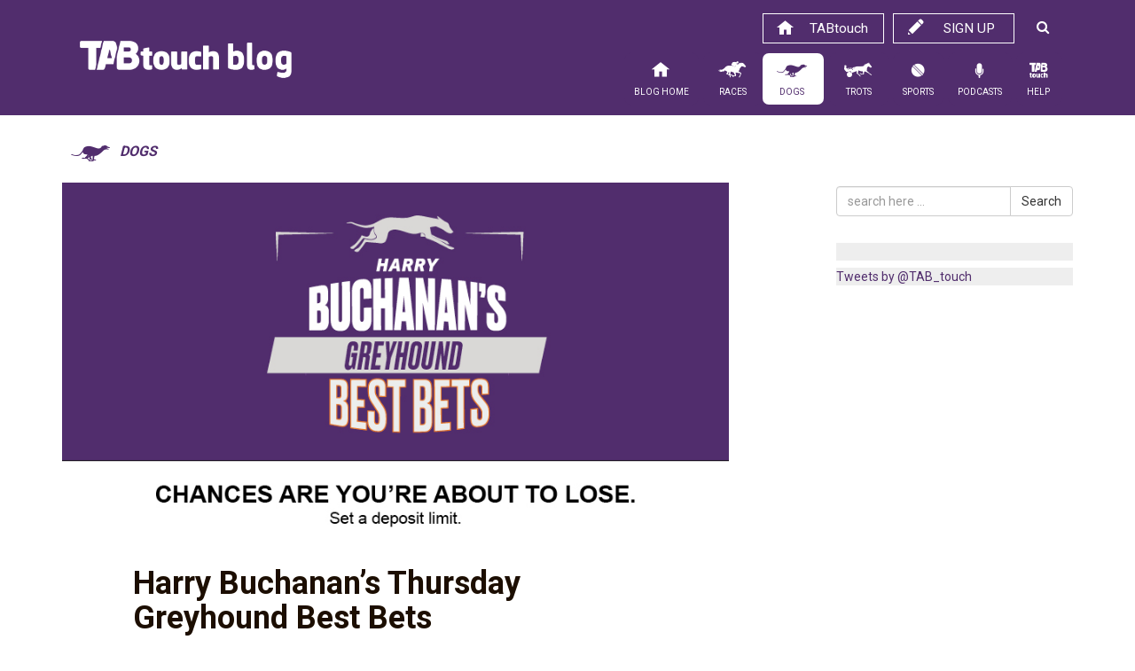

--- FILE ---
content_type: text/html; charset=UTF-8
request_url: https://blog.tabtouch.com.au/harry-buchanans-thursday-greyhound-best-bets-34/
body_size: 16301
content:
<!DOCTYPE html>
<html lang="en-US">
<head>
<!-- Google Tag Manager -->
<script>(function(w,d,s,l,i){w[l]=w[l]||[];w[l].push({'gtm.start':
new Date().getTime(),event:'gtm.js'});var f=d.getElementsByTagName(s)[0],
j=d.createElement(s),dl=l!='dataLayer'?'&l='+l:'';j.async=true;j.src=
'https://www.googletagmanager.com/gtm.js?id='+i+dl;f.parentNode.insertBefore(j,f);
})(window,document,'script','dataLayer','GTM-5PTDBLN');</script>
<!-- End Google Tag Manager -->
<meta http-equiv="X-UA-Compatible" content="IE=edge">
<meta charset="UTF-8">
<meta name="viewport" content="width=device-width, initial-scale=1">
<link rel="profile" href="http://gmpg.org/xfn/11">
<link rel="pingback" href="https://blog.tabtouch.com.au/xmlrpc.php">

<meta name='robots' content='index, follow, max-image-preview:large, max-snippet:-1, max-video-preview:-1' />
	<style>img:is([sizes="auto" i], [sizes^="auto," i]) { contain-intrinsic-size: 3000px 1500px }</style>
	
	<!-- This site is optimized with the Yoast SEO plugin v26.7 - https://yoast.com/wordpress/plugins/seo/ -->
	<title>Harry Buchanan&#039;s Thursday Greyhound Best Bets - TABtouch Blog</title>
	<link rel="canonical" href="https://blog.tabtouch.com.au/harry-buchanans-thursday-greyhound-best-bets-34/" />
	<meta property="og:locale" content="en_US" />
	<meta property="og:type" content="article" />
	<meta property="og:title" content="Harry Buchanan&#039;s Thursday Greyhound Best Bets - TABtouch Blog" />
	<meta property="og:description" content="MANDURAH Race 4 No. 1 Gray Grey and No. 4 Sunset Pacqiuao The 1 gets her chance again off the box. Won the last time..." />
	<meta property="og:url" content="https://blog.tabtouch.com.au/harry-buchanans-thursday-greyhound-best-bets-34/" />
	<meta property="og:site_name" content="TABtouch Blog" />
	<meta property="article:publisher" content="https://www.facebook.com/TABtouch/" />
	<meta property="article:published_time" content="2024-02-15T01:50:57+00:00" />
	<meta property="article:modified_time" content="2024-02-15T01:50:58+00:00" />
	<meta property="og:image" content="https://s46781.pcdn.co/wp-content/uploads/2023/06/Harry-Buchanans-Greyhounds-Best-Bets.png" />
	<meta property="og:image:width" content="852" />
	<meta property="og:image:height" content="460" />
	<meta property="og:image:type" content="image/png" />
	<meta name="author" content="TABtouch" />
	<meta name="twitter:card" content="summary_large_image" />
	<meta name="twitter:creator" content="@TAB_touch" />
	<meta name="twitter:site" content="@TAB_touch" />
	<meta name="twitter:label1" content="Written by" />
	<meta name="twitter:data1" content="TABtouch" />
	<meta name="twitter:label2" content="Est. reading time" />
	<meta name="twitter:data2" content="4 minutes" />
	<script type="application/ld+json" class="yoast-schema-graph">{"@context":"https://schema.org","@graph":[{"@type":"Article","@id":"https://blog.tabtouch.com.au/harry-buchanans-thursday-greyhound-best-bets-34/#article","isPartOf":{"@id":"https://blog.tabtouch.com.au/harry-buchanans-thursday-greyhound-best-bets-34/"},"author":{"name":"TABtouch","@id":"https://s46781.p1375.sites.pressdns.com/#/schema/person/38229d41956a4b938ae732f5b74fbaec"},"headline":"Harry Buchanan&#8217;s Thursday Greyhound Best Bets","datePublished":"2024-02-15T01:50:57+00:00","dateModified":"2024-02-15T01:50:58+00:00","mainEntityOfPage":{"@id":"https://blog.tabtouch.com.au/harry-buchanans-thursday-greyhound-best-bets-34/"},"wordCount":830,"image":{"@id":"https://blog.tabtouch.com.au/harry-buchanans-thursday-greyhound-best-bets-34/#primaryimage"},"thumbnailUrl":"https://s46781.pcdn.co/wp-content/uploads/2023/06/Harry-Buchanans-Greyhounds-Best-Bets.png","articleSection":["Dogs"],"inLanguage":"en-US"},{"@type":"WebPage","@id":"https://blog.tabtouch.com.au/harry-buchanans-thursday-greyhound-best-bets-34/","url":"https://blog.tabtouch.com.au/harry-buchanans-thursday-greyhound-best-bets-34/","name":"Harry Buchanan's Thursday Greyhound Best Bets - TABtouch Blog","isPartOf":{"@id":"https://s46781.p1375.sites.pressdns.com/#website"},"primaryImageOfPage":{"@id":"https://blog.tabtouch.com.au/harry-buchanans-thursday-greyhound-best-bets-34/#primaryimage"},"image":{"@id":"https://blog.tabtouch.com.au/harry-buchanans-thursday-greyhound-best-bets-34/#primaryimage"},"thumbnailUrl":"https://s46781.pcdn.co/wp-content/uploads/2023/06/Harry-Buchanans-Greyhounds-Best-Bets.png","datePublished":"2024-02-15T01:50:57+00:00","dateModified":"2024-02-15T01:50:58+00:00","author":{"@id":"https://s46781.p1375.sites.pressdns.com/#/schema/person/38229d41956a4b938ae732f5b74fbaec"},"breadcrumb":{"@id":"https://blog.tabtouch.com.au/harry-buchanans-thursday-greyhound-best-bets-34/#breadcrumb"},"inLanguage":"en-US","potentialAction":[{"@type":"ReadAction","target":["https://blog.tabtouch.com.au/harry-buchanans-thursday-greyhound-best-bets-34/"]}]},{"@type":"ImageObject","inLanguage":"en-US","@id":"https://blog.tabtouch.com.au/harry-buchanans-thursday-greyhound-best-bets-34/#primaryimage","url":"https://s46781.pcdn.co/wp-content/uploads/2023/06/Harry-Buchanans-Greyhounds-Best-Bets.png","contentUrl":"https://s46781.pcdn.co/wp-content/uploads/2023/06/Harry-Buchanans-Greyhounds-Best-Bets.png","width":852,"height":460},{"@type":"BreadcrumbList","@id":"https://blog.tabtouch.com.au/harry-buchanans-thursday-greyhound-best-bets-34/#breadcrumb","itemListElement":[{"@type":"ListItem","position":1,"name":"Home","item":"https://s46781.p1375.sites.pressdns.com/"},{"@type":"ListItem","position":2,"name":"Harry Buchanan&#8217;s Thursday Greyhound Best Bets"}]},{"@type":"WebSite","@id":"https://s46781.p1375.sites.pressdns.com/#website","url":"https://s46781.p1375.sites.pressdns.com/","name":"TABtouch Blog","description":"Racing, Trots, Dogs, Sports Tips and News","potentialAction":[{"@type":"SearchAction","target":{"@type":"EntryPoint","urlTemplate":"https://s46781.p1375.sites.pressdns.com/?s={search_term_string}"},"query-input":{"@type":"PropertyValueSpecification","valueRequired":true,"valueName":"search_term_string"}}],"inLanguage":"en-US"},{"@type":"Person","@id":"https://s46781.p1375.sites.pressdns.com/#/schema/person/38229d41956a4b938ae732f5b74fbaec","name":"TABtouch","image":{"@type":"ImageObject","inLanguage":"en-US","@id":"https://s46781.p1375.sites.pressdns.com/#/schema/person/image/","url":"https://secure.gravatar.com/avatar/bfd041c2e3ef464071c9e18a322a0354c4fa50bc88e0453bf53faf311681def4?s=96&d=mm&r=g","contentUrl":"https://secure.gravatar.com/avatar/bfd041c2e3ef464071c9e18a322a0354c4fa50bc88e0453bf53faf311681def4?s=96&d=mm&r=g","caption":"TABtouch"},"sameAs":["http://rwwa.wpengine.com/"],"url":"https://blog.tabtouch.com.au/author/tabtouch/"}]}</script>
	<!-- / Yoast SEO plugin. -->


<link rel='dns-prefetch' href='//fonts.googleapis.com' />
<link rel="alternate" type="application/rss+xml" title="TABtouch Blog &raquo; Feed" href="https://blog.tabtouch.com.au/feed/" />
<link rel="alternate" type="application/rss+xml" title="TABtouch Blog &raquo; Comments Feed" href="https://blog.tabtouch.com.au/comments/feed/" />
<script type="text/javascript">
/* <![CDATA[ */
window._wpemojiSettings = {"baseUrl":"https:\/\/s.w.org\/images\/core\/emoji\/16.0.1\/72x72\/","ext":".png","svgUrl":"https:\/\/s.w.org\/images\/core\/emoji\/16.0.1\/svg\/","svgExt":".svg","source":{"concatemoji":"https:\/\/s46781.pcdn.co\/wp-includes\/js\/wp-emoji-release.min.js?ver=ea06a396bceda08f7e40b8fc3f943e64"}};
/*! This file is auto-generated */
!function(s,n){var o,i,e;function c(e){try{var t={supportTests:e,timestamp:(new Date).valueOf()};sessionStorage.setItem(o,JSON.stringify(t))}catch(e){}}function p(e,t,n){e.clearRect(0,0,e.canvas.width,e.canvas.height),e.fillText(t,0,0);var t=new Uint32Array(e.getImageData(0,0,e.canvas.width,e.canvas.height).data),a=(e.clearRect(0,0,e.canvas.width,e.canvas.height),e.fillText(n,0,0),new Uint32Array(e.getImageData(0,0,e.canvas.width,e.canvas.height).data));return t.every(function(e,t){return e===a[t]})}function u(e,t){e.clearRect(0,0,e.canvas.width,e.canvas.height),e.fillText(t,0,0);for(var n=e.getImageData(16,16,1,1),a=0;a<n.data.length;a++)if(0!==n.data[a])return!1;return!0}function f(e,t,n,a){switch(t){case"flag":return n(e,"\ud83c\udff3\ufe0f\u200d\u26a7\ufe0f","\ud83c\udff3\ufe0f\u200b\u26a7\ufe0f")?!1:!n(e,"\ud83c\udde8\ud83c\uddf6","\ud83c\udde8\u200b\ud83c\uddf6")&&!n(e,"\ud83c\udff4\udb40\udc67\udb40\udc62\udb40\udc65\udb40\udc6e\udb40\udc67\udb40\udc7f","\ud83c\udff4\u200b\udb40\udc67\u200b\udb40\udc62\u200b\udb40\udc65\u200b\udb40\udc6e\u200b\udb40\udc67\u200b\udb40\udc7f");case"emoji":return!a(e,"\ud83e\udedf")}return!1}function g(e,t,n,a){var r="undefined"!=typeof WorkerGlobalScope&&self instanceof WorkerGlobalScope?new OffscreenCanvas(300,150):s.createElement("canvas"),o=r.getContext("2d",{willReadFrequently:!0}),i=(o.textBaseline="top",o.font="600 32px Arial",{});return e.forEach(function(e){i[e]=t(o,e,n,a)}),i}function t(e){var t=s.createElement("script");t.src=e,t.defer=!0,s.head.appendChild(t)}"undefined"!=typeof Promise&&(o="wpEmojiSettingsSupports",i=["flag","emoji"],n.supports={everything:!0,everythingExceptFlag:!0},e=new Promise(function(e){s.addEventListener("DOMContentLoaded",e,{once:!0})}),new Promise(function(t){var n=function(){try{var e=JSON.parse(sessionStorage.getItem(o));if("object"==typeof e&&"number"==typeof e.timestamp&&(new Date).valueOf()<e.timestamp+604800&&"object"==typeof e.supportTests)return e.supportTests}catch(e){}return null}();if(!n){if("undefined"!=typeof Worker&&"undefined"!=typeof OffscreenCanvas&&"undefined"!=typeof URL&&URL.createObjectURL&&"undefined"!=typeof Blob)try{var e="postMessage("+g.toString()+"("+[JSON.stringify(i),f.toString(),p.toString(),u.toString()].join(",")+"));",a=new Blob([e],{type:"text/javascript"}),r=new Worker(URL.createObjectURL(a),{name:"wpTestEmojiSupports"});return void(r.onmessage=function(e){c(n=e.data),r.terminate(),t(n)})}catch(e){}c(n=g(i,f,p,u))}t(n)}).then(function(e){for(var t in e)n.supports[t]=e[t],n.supports.everything=n.supports.everything&&n.supports[t],"flag"!==t&&(n.supports.everythingExceptFlag=n.supports.everythingExceptFlag&&n.supports[t]);n.supports.everythingExceptFlag=n.supports.everythingExceptFlag&&!n.supports.flag,n.DOMReady=!1,n.readyCallback=function(){n.DOMReady=!0}}).then(function(){return e}).then(function(){var e;n.supports.everything||(n.readyCallback(),(e=n.source||{}).concatemoji?t(e.concatemoji):e.wpemoji&&e.twemoji&&(t(e.twemoji),t(e.wpemoji)))}))}((window,document),window._wpemojiSettings);
/* ]]> */
</script>
<link rel='stylesheet' id='bootstrap-fa-icon-css' href='https://s46781.pcdn.co/wp-content/plugins/easy-bootstrap-shortcodes/styles/font-awesome.min.css?ver=ea06a396bceda08f7e40b8fc3f943e64' type='text/css' media='all' />
<link rel='stylesheet' id='pack-tticons-wp-css' href='https://s46781.pcdn.co/wp-content/fontpacks/fontello-e4bfb258/css/tticons-wp.css?ver=1724720856' type='text/css' media='all' />
<link rel='stylesheet' id='menu-icons-extra-css' href='https://s46781.pcdn.co/wp-content/plugins/menu-icons/css/extra.min.css?ver=0.13.20' type='text/css' media='all' />
<style id='wp-emoji-styles-inline-css' type='text/css'>

	img.wp-smiley, img.emoji {
		display: inline !important;
		border: none !important;
		box-shadow: none !important;
		height: 1em !important;
		width: 1em !important;
		margin: 0 0.07em !important;
		vertical-align: -0.1em !important;
		background: none !important;
		padding: 0 !important;
	}
</style>
<link rel='stylesheet' id='wp-block-library-css' href='https://s46781.pcdn.co/wp-includes/css/dist/block-library/style.min.css?ver=ea06a396bceda08f7e40b8fc3f943e64' type='text/css' media='all' />
<style id='classic-theme-styles-inline-css' type='text/css'>
/*! This file is auto-generated */
.wp-block-button__link{color:#fff;background-color:#32373c;border-radius:9999px;box-shadow:none;text-decoration:none;padding:calc(.667em + 2px) calc(1.333em + 2px);font-size:1.125em}.wp-block-file__button{background:#32373c;color:#fff;text-decoration:none}
</style>
<style id='global-styles-inline-css' type='text/css'>
:root{--wp--preset--aspect-ratio--square: 1;--wp--preset--aspect-ratio--4-3: 4/3;--wp--preset--aspect-ratio--3-4: 3/4;--wp--preset--aspect-ratio--3-2: 3/2;--wp--preset--aspect-ratio--2-3: 2/3;--wp--preset--aspect-ratio--16-9: 16/9;--wp--preset--aspect-ratio--9-16: 9/16;--wp--preset--color--black: #000000;--wp--preset--color--cyan-bluish-gray: #abb8c3;--wp--preset--color--white: #ffffff;--wp--preset--color--pale-pink: #f78da7;--wp--preset--color--vivid-red: #cf2e2e;--wp--preset--color--luminous-vivid-orange: #ff6900;--wp--preset--color--luminous-vivid-amber: #fcb900;--wp--preset--color--light-green-cyan: #7bdcb5;--wp--preset--color--vivid-green-cyan: #00d084;--wp--preset--color--pale-cyan-blue: #8ed1fc;--wp--preset--color--vivid-cyan-blue: #0693e3;--wp--preset--color--vivid-purple: #9b51e0;--wp--preset--gradient--vivid-cyan-blue-to-vivid-purple: linear-gradient(135deg,rgba(6,147,227,1) 0%,rgb(155,81,224) 100%);--wp--preset--gradient--light-green-cyan-to-vivid-green-cyan: linear-gradient(135deg,rgb(122,220,180) 0%,rgb(0,208,130) 100%);--wp--preset--gradient--luminous-vivid-amber-to-luminous-vivid-orange: linear-gradient(135deg,rgba(252,185,0,1) 0%,rgba(255,105,0,1) 100%);--wp--preset--gradient--luminous-vivid-orange-to-vivid-red: linear-gradient(135deg,rgba(255,105,0,1) 0%,rgb(207,46,46) 100%);--wp--preset--gradient--very-light-gray-to-cyan-bluish-gray: linear-gradient(135deg,rgb(238,238,238) 0%,rgb(169,184,195) 100%);--wp--preset--gradient--cool-to-warm-spectrum: linear-gradient(135deg,rgb(74,234,220) 0%,rgb(151,120,209) 20%,rgb(207,42,186) 40%,rgb(238,44,130) 60%,rgb(251,105,98) 80%,rgb(254,248,76) 100%);--wp--preset--gradient--blush-light-purple: linear-gradient(135deg,rgb(255,206,236) 0%,rgb(152,150,240) 100%);--wp--preset--gradient--blush-bordeaux: linear-gradient(135deg,rgb(254,205,165) 0%,rgb(254,45,45) 50%,rgb(107,0,62) 100%);--wp--preset--gradient--luminous-dusk: linear-gradient(135deg,rgb(255,203,112) 0%,rgb(199,81,192) 50%,rgb(65,88,208) 100%);--wp--preset--gradient--pale-ocean: linear-gradient(135deg,rgb(255,245,203) 0%,rgb(182,227,212) 50%,rgb(51,167,181) 100%);--wp--preset--gradient--electric-grass: linear-gradient(135deg,rgb(202,248,128) 0%,rgb(113,206,126) 100%);--wp--preset--gradient--midnight: linear-gradient(135deg,rgb(2,3,129) 0%,rgb(40,116,252) 100%);--wp--preset--font-size--small: 13px;--wp--preset--font-size--medium: 20px;--wp--preset--font-size--large: 36px;--wp--preset--font-size--x-large: 42px;--wp--preset--spacing--20: 0.44rem;--wp--preset--spacing--30: 0.67rem;--wp--preset--spacing--40: 1rem;--wp--preset--spacing--50: 1.5rem;--wp--preset--spacing--60: 2.25rem;--wp--preset--spacing--70: 3.38rem;--wp--preset--spacing--80: 5.06rem;--wp--preset--shadow--natural: 6px 6px 9px rgba(0, 0, 0, 0.2);--wp--preset--shadow--deep: 12px 12px 50px rgba(0, 0, 0, 0.4);--wp--preset--shadow--sharp: 6px 6px 0px rgba(0, 0, 0, 0.2);--wp--preset--shadow--outlined: 6px 6px 0px -3px rgba(255, 255, 255, 1), 6px 6px rgba(0, 0, 0, 1);--wp--preset--shadow--crisp: 6px 6px 0px rgba(0, 0, 0, 1);}:where(.is-layout-flex){gap: 0.5em;}:where(.is-layout-grid){gap: 0.5em;}body .is-layout-flex{display: flex;}.is-layout-flex{flex-wrap: wrap;align-items: center;}.is-layout-flex > :is(*, div){margin: 0;}body .is-layout-grid{display: grid;}.is-layout-grid > :is(*, div){margin: 0;}:where(.wp-block-columns.is-layout-flex){gap: 2em;}:where(.wp-block-columns.is-layout-grid){gap: 2em;}:where(.wp-block-post-template.is-layout-flex){gap: 1.25em;}:where(.wp-block-post-template.is-layout-grid){gap: 1.25em;}.has-black-color{color: var(--wp--preset--color--black) !important;}.has-cyan-bluish-gray-color{color: var(--wp--preset--color--cyan-bluish-gray) !important;}.has-white-color{color: var(--wp--preset--color--white) !important;}.has-pale-pink-color{color: var(--wp--preset--color--pale-pink) !important;}.has-vivid-red-color{color: var(--wp--preset--color--vivid-red) !important;}.has-luminous-vivid-orange-color{color: var(--wp--preset--color--luminous-vivid-orange) !important;}.has-luminous-vivid-amber-color{color: var(--wp--preset--color--luminous-vivid-amber) !important;}.has-light-green-cyan-color{color: var(--wp--preset--color--light-green-cyan) !important;}.has-vivid-green-cyan-color{color: var(--wp--preset--color--vivid-green-cyan) !important;}.has-pale-cyan-blue-color{color: var(--wp--preset--color--pale-cyan-blue) !important;}.has-vivid-cyan-blue-color{color: var(--wp--preset--color--vivid-cyan-blue) !important;}.has-vivid-purple-color{color: var(--wp--preset--color--vivid-purple) !important;}.has-black-background-color{background-color: var(--wp--preset--color--black) !important;}.has-cyan-bluish-gray-background-color{background-color: var(--wp--preset--color--cyan-bluish-gray) !important;}.has-white-background-color{background-color: var(--wp--preset--color--white) !important;}.has-pale-pink-background-color{background-color: var(--wp--preset--color--pale-pink) !important;}.has-vivid-red-background-color{background-color: var(--wp--preset--color--vivid-red) !important;}.has-luminous-vivid-orange-background-color{background-color: var(--wp--preset--color--luminous-vivid-orange) !important;}.has-luminous-vivid-amber-background-color{background-color: var(--wp--preset--color--luminous-vivid-amber) !important;}.has-light-green-cyan-background-color{background-color: var(--wp--preset--color--light-green-cyan) !important;}.has-vivid-green-cyan-background-color{background-color: var(--wp--preset--color--vivid-green-cyan) !important;}.has-pale-cyan-blue-background-color{background-color: var(--wp--preset--color--pale-cyan-blue) !important;}.has-vivid-cyan-blue-background-color{background-color: var(--wp--preset--color--vivid-cyan-blue) !important;}.has-vivid-purple-background-color{background-color: var(--wp--preset--color--vivid-purple) !important;}.has-black-border-color{border-color: var(--wp--preset--color--black) !important;}.has-cyan-bluish-gray-border-color{border-color: var(--wp--preset--color--cyan-bluish-gray) !important;}.has-white-border-color{border-color: var(--wp--preset--color--white) !important;}.has-pale-pink-border-color{border-color: var(--wp--preset--color--pale-pink) !important;}.has-vivid-red-border-color{border-color: var(--wp--preset--color--vivid-red) !important;}.has-luminous-vivid-orange-border-color{border-color: var(--wp--preset--color--luminous-vivid-orange) !important;}.has-luminous-vivid-amber-border-color{border-color: var(--wp--preset--color--luminous-vivid-amber) !important;}.has-light-green-cyan-border-color{border-color: var(--wp--preset--color--light-green-cyan) !important;}.has-vivid-green-cyan-border-color{border-color: var(--wp--preset--color--vivid-green-cyan) !important;}.has-pale-cyan-blue-border-color{border-color: var(--wp--preset--color--pale-cyan-blue) !important;}.has-vivid-cyan-blue-border-color{border-color: var(--wp--preset--color--vivid-cyan-blue) !important;}.has-vivid-purple-border-color{border-color: var(--wp--preset--color--vivid-purple) !important;}.has-vivid-cyan-blue-to-vivid-purple-gradient-background{background: var(--wp--preset--gradient--vivid-cyan-blue-to-vivid-purple) !important;}.has-light-green-cyan-to-vivid-green-cyan-gradient-background{background: var(--wp--preset--gradient--light-green-cyan-to-vivid-green-cyan) !important;}.has-luminous-vivid-amber-to-luminous-vivid-orange-gradient-background{background: var(--wp--preset--gradient--luminous-vivid-amber-to-luminous-vivid-orange) !important;}.has-luminous-vivid-orange-to-vivid-red-gradient-background{background: var(--wp--preset--gradient--luminous-vivid-orange-to-vivid-red) !important;}.has-very-light-gray-to-cyan-bluish-gray-gradient-background{background: var(--wp--preset--gradient--very-light-gray-to-cyan-bluish-gray) !important;}.has-cool-to-warm-spectrum-gradient-background{background: var(--wp--preset--gradient--cool-to-warm-spectrum) !important;}.has-blush-light-purple-gradient-background{background: var(--wp--preset--gradient--blush-light-purple) !important;}.has-blush-bordeaux-gradient-background{background: var(--wp--preset--gradient--blush-bordeaux) !important;}.has-luminous-dusk-gradient-background{background: var(--wp--preset--gradient--luminous-dusk) !important;}.has-pale-ocean-gradient-background{background: var(--wp--preset--gradient--pale-ocean) !important;}.has-electric-grass-gradient-background{background: var(--wp--preset--gradient--electric-grass) !important;}.has-midnight-gradient-background{background: var(--wp--preset--gradient--midnight) !important;}.has-small-font-size{font-size: var(--wp--preset--font-size--small) !important;}.has-medium-font-size{font-size: var(--wp--preset--font-size--medium) !important;}.has-large-font-size{font-size: var(--wp--preset--font-size--large) !important;}.has-x-large-font-size{font-size: var(--wp--preset--font-size--x-large) !important;}
:where(.wp-block-post-template.is-layout-flex){gap: 1.25em;}:where(.wp-block-post-template.is-layout-grid){gap: 1.25em;}
:where(.wp-block-columns.is-layout-flex){gap: 2em;}:where(.wp-block-columns.is-layout-grid){gap: 2em;}
:root :where(.wp-block-pullquote){font-size: 1.5em;line-height: 1.6;}
</style>
<link rel='stylesheet' id='easingslider-css' href='https://s46781.pcdn.co/wp-content/plugins/easing-slider/assets/css/public.min.css?ver=3.0.8' type='text/css' media='all' />
<link rel='stylesheet' id='googlefonts-css' href='https://fonts.googleapis.com/css?family=Roboto:400,700&subset=latin' type='text/css' media='all' />
<link rel='stylesheet' id='bootstrap-styles-css' href='https://s46781.pcdn.co/wp-content/themes/tabtouchblog/css/bootstrap.min.css?ver=3.3.5' type='text/css' media='all' />
<link rel='stylesheet' id='font-awesome-css' href='https://s46781.pcdn.co/wp-content/themes/tabtouchblog/css/font-awesome.min.css?ver=4.2.0' type='text/css' media='all' />
<link rel='stylesheet' id='tabtouch-style-css' href='https://s46781.pcdn.co/wp-content/themes/tabtouchblog/style.css?ver=v4' type='text/css' media='all' />
<link rel='stylesheet' id='bfa-font-awesome-css' href='https://s46781.pcdn.co/wp-content/plugins/taxonomy-icons/lib/better-font-awesome-library/lib/fallback-font-awesome/css/font-awesome.min.css?ver=4.3.0' type='text/css' media='all' />
<link rel='stylesheet' id='ebs_dynamic_css-css' href='https://blog.tabtouch.com.au/wp-content/plugins/easy-bootstrap-shortcodes/styles/ebs_dynamic_css.php?ver=ea06a396bceda08f7e40b8fc3f943e64' type='text/css' media='all' />
<link rel='stylesheet' id='ald-styles-css' href='https://s46781.pcdn.co/wp-content/plugins/ajax-load-more-anything/assets/styles.min.css?ver=3.3.9' type='text/css' media='all' />
<script type="text/javascript" id="jquery-core-js-extra">
/* <![CDATA[ */
var SDT_DATA = {"ajaxurl":"https:\/\/blog.tabtouch.com.au\/wp-admin\/admin-ajax.php","siteUrl":"https:\/\/blog.tabtouch.com.au\/","pluginsUrl":"https:\/\/blog.tabtouch.com.au\/wp-content\/plugins","isAdmin":""};
/* ]]> */
</script>
<script type="text/javascript" src="https://s46781.pcdn.co/wp-includes/js/jquery/jquery.min.js?ver=3.7.1" id="jquery-core-js"></script>
<script type="text/javascript" src="https://s46781.pcdn.co/wp-includes/js/jquery/jquery-migrate.min.js?ver=3.4.1" id="jquery-migrate-js"></script>
<script type="text/javascript" src="https://s46781.pcdn.co/wp-content/plugins/easing-slider/assets/js/public.min.js?ver=3.0.8" id="easingslider-js"></script>
<link rel="https://api.w.org/" href="https://blog.tabtouch.com.au/wp-json/" /><link rel="alternate" title="JSON" type="application/json" href="https://blog.tabtouch.com.au/wp-json/wp/v2/posts/72343" /><link rel="EditURI" type="application/rsd+xml" title="RSD" href="https://blog.tabtouch.com.au/xmlrpc.php?rsd" />

<link rel='shortlink' href='https://blog.tabtouch.com.au/?p=72343' />
<link rel="alternate" title="oEmbed (JSON)" type="application/json+oembed" href="https://blog.tabtouch.com.au/wp-json/oembed/1.0/embed?url=https%3A%2F%2Fblog.tabtouch.com.au%2Fharry-buchanans-thursday-greyhound-best-bets-34%2F" />
<link rel="alternate" title="oEmbed (XML)" type="text/xml+oembed" href="https://blog.tabtouch.com.au/wp-json/oembed/1.0/embed?url=https%3A%2F%2Fblog.tabtouch.com.au%2Fharry-buchanans-thursday-greyhound-best-bets-34%2F&#038;format=xml" />
<script type="text/javascript">
(function(url){
	if(/(?:Chrome\/26\.0\.1410\.63 Safari\/537\.31|WordfenceTestMonBot)/.test(navigator.userAgent)){ return; }
	var addEvent = function(evt, handler) {
		if (window.addEventListener) {
			document.addEventListener(evt, handler, false);
		} else if (window.attachEvent) {
			document.attachEvent('on' + evt, handler);
		}
	};
	var removeEvent = function(evt, handler) {
		if (window.removeEventListener) {
			document.removeEventListener(evt, handler, false);
		} else if (window.detachEvent) {
			document.detachEvent('on' + evt, handler);
		}
	};
	var evts = 'contextmenu dblclick drag dragend dragenter dragleave dragover dragstart drop keydown keypress keyup mousedown mousemove mouseout mouseover mouseup mousewheel scroll'.split(' ');
	var logHuman = function() {
		if (window.wfLogHumanRan) { return; }
		window.wfLogHumanRan = true;
		var wfscr = document.createElement('script');
		wfscr.type = 'text/javascript';
		wfscr.async = true;
		wfscr.src = url + '&r=' + Math.random();
		(document.getElementsByTagName('head')[0]||document.getElementsByTagName('body')[0]).appendChild(wfscr);
		for (var i = 0; i < evts.length; i++) {
			removeEvent(evts[i], logHuman);
		}
	};
	for (var i = 0; i < evts.length; i++) {
		addEvent(evts[i], logHuman);
	}
})('//blog.tabtouch.com.au/?wordfence_lh=1&hid=BE85319939F5C0178799B9FD7E3A8129');
</script><style type='text/css' media='screen'>
	body{ font-family:"Roboto", arial, sans-serif;}
</style>
<!-- fonts delivered by Wordpress Google Fonts, a plugin by Adrian3.com -->		<!-- HappyForms global container -->
		<script type="text/javascript">HappyForms = {};</script>
		<!-- End of HappyForms global container -->
		<!-- HTML5 shim and Respond.js for IE8 support of HTML5 elements and media queries --> <!-- WARNING: Respond.js doesn't work if you view the page via file:// --> <!--[if lt IE 9]> <script src="https://oss.maxcdn.com/html5shiv/3.7.2/html5shiv.min.js"></script> <script src="https://oss.maxcdn.com/respond/1.4.2/respond.min.js"></script> <![endif]--><link rel="icon" href="https://s46781.pcdn.co/wp-content/uploads/2016/03/cropped-blog-32x32.jpg" sizes="32x32" />
<link rel="icon" href="https://s46781.pcdn.co/wp-content/uploads/2016/03/cropped-blog-192x192.jpg" sizes="192x192" />
<link rel="apple-touch-icon" href="https://s46781.pcdn.co/wp-content/uploads/2016/03/cropped-blog-180x180.jpg" />
<meta name="msapplication-TileImage" content="https://s46781.pcdn.co/wp-content/uploads/2016/03/cropped-blog-270x270.jpg" />
<style type="text/css">#load-more-row .col-md-2{display:none}</style>
<div id="fb-root"></div>
<script>(function(d, s, id) {
  var js, fjs = d.getElementsByTagName(s)[0];
  if (d.getElementById(id)) return;
  js = d.createElement(s); js.id = id;
  js.src = "//connect.facebook.net/en_US/sdk.js#xfbml=1&version=v2.5";
  fjs.parentNode.insertBefore(js, fjs);
}(document, 'script', 'facebook-jssdk'));</script>

<script src="https://apis.google.com/js/platform.js"></script>

<script src="//assets.adobedtm.com/69bfd620352b75e62f2eb4c473372516e3f14cfd/satelliteLib-eea1c9b148350cc05883713c4aff294e3eada39b.js"></script>

<link rel="shortcut icon" href="/wp-content/icons/favicon.ico" type="image/x-icon" />
<link rel="apple-touch-icon" sizes="57x57" href="/wp-content/icons/apple-touch-icon-57x57.png">
<link rel="apple-touch-icon" sizes="60x60" href="/wp-content/icons/apple-touch-icon-60x60.png">
<link rel="apple-touch-icon" sizes="72x72" href="/wp-content/icons/apple-touch-icon-72x72.png">
<link rel="apple-touch-icon" sizes="76x76" href="/wp-content/icons/apple-touch-icon-76x76.png">
<link rel="apple-touch-icon" sizes="114x114" href="/wp-content/icons/apple-touch-icon-114x114.png">
<link rel="apple-touch-icon" sizes="120x120" href="/wp-content/icons/apple-touch-icon-120x120.png">
<link rel="apple-touch-icon" sizes="144x144" href="/wp-content/icons/apple-touch-icon-144x144.png">
<link rel="apple-touch-icon" sizes="152x152" href="/wp-content/icons/apple-touch-icon-152x152.png">
<link rel="apple-touch-icon" sizes="180x180" href="/wp-content/icons/apple-touch-icon-180x180.png">
<link rel="icon" type="image/png" href="/wp-content/icons/favicon-16x16.png" sizes="16x16">
<link rel="icon" type="image/png" href="/wp-content/icons/favicon-32x32.png" sizes="32x32">
<link rel="icon" type="image/png" href="/wp-content/icons/favicon-96x96.png" sizes="96x96">
<link rel="icon" type="image/png" href="/wp-content/icons/android-chrome-192x192.png" sizes="192x192">
<meta name="msapplication-square70x70logo" content="/wp-content/icons/smalltile.png" />
<meta name="msapplication-square150x150logo" content="/wp-content/icons/mediumtile.png" />
<meta name="msapplication-wide310x150logo" content="/wp-content/icons/widetile.png" />
<meta name="msapplication-square310x310logo" content="/wp-content/icons/largetile.png" />

<script>
jQuery(function ($) {
	$(".login-signup-search a").click(function(e){
	  e.preventDefault();
	  $(".header-search-box").slideToggle();
	});
	$(".toggle-search").click(function(e){
	  e.preventDefault();
	  $(".header-search-box").slideToggle();
	});
});

</script>

</head>

<body class="wp-singular post-template-default single single-post postid-72343 single-format-standard wp-theme-tabtouchblog group-blog dogs">
<!-- Google Tag Manager (noscript) -->
<noscript><iframe src="https://www.googletagmanager.com/ns.html?id=GTM-5PTDBLN"
height="0" width="0" style="display:none;visibility:hidden"></iframe></noscript>
<!-- End Google Tag Manager (noscript) -->
<div id="page" class="hfeed site">

	
	<header id="masthead" class="site-header" role="banner">

	<nav role="navigation" >
			<div class="navbar navbar-static-top navbar-default">
				<div class="container tablet-container">
				
					<div class="col-md-3">
						<div class="navbar-header">
							<a class="navbar-brand" href="https://blog.tabtouch.com.au/" title="TABtouch Blog" rel="homepage">
								<img class="img-responsive" src="https://s46781.pcdn.co/wp-content/themes/tabtouchblog/images/tabtouchblog-logotext.png" alt="TABtouch Blog" title="TABtouch Blog">
							</a>
						</div>
					</div>
				
					<div class="col-md-9">
										<ul id="login-signup" class="hidden-xs hidden-sm">
						<li class="login-signup-search"><a href="#"><i class="fa fa-search"></i></a></li>
						<li class="login-signup-signnow"><a href="https://www.tabtouch.com.au/signup?Sports=False#/stepWelcome">Sign up <span class="tticon tticon-pencil"></span></a></li>
						<li class="login-signup-bet-now"><a href="https://www.tabtouch.com.au"><i class="tticon tticon-house"></i> TABtouch</a> </li>
						</ul>

						<!-- .navbar-toggle is used as the toggle for collapsed navbar content -->
						<div class="navbar-header">
							<button type="button" class="navbar-toggle pull-left" data-toggle="collapse" data-target=".navbar-responsive-collapse">
								<span class="icon-bar"></span>
								<span class="icon-bar"></span>
								<span class="icon-bar"></span>
							</button>

							<button type="button" class="navbar-toggle toggle-search pull-right" data-toggle="collapse" data-target=".navbar-search-collapse">
								<span class="fa fa-search"></span>
							</button>

						</div>


						<div class="navbar-collapse collapse navbar-responsive-collapse navbar navbar-main">

						<ul id="menu-main-menu" class="nav navbar-nav navbar-right"><li id="menu-item-57882" class="hidden-md hidden-lg menu-item menu-item-type-custom menu-item-object-custom menu-item-57882"><a href="https://www.tabtouch.mobi/"><i class="_mi _before pack-tticons-wp tt-glyph-74" aria-hidden="true"></i><span>TABtouch Home</span></a></li>
<li id="menu-item-561" class="menu-item menu-item-type-custom menu-item-object-custom menu-item-561"><a href="/"><i class="_mi _before pack-tticons-wp tt-glyph-147" aria-hidden="true" style="font-size:1.5em;"></i><span>Blog Home</span></a></li>
<li id="menu-item-661" class="menu-item menu-item-type-taxonomy menu-item-object-category menu-item-661"><a href="https://blog.tabtouch.com.au/category/races/"><i class="_mi _before pack-tticons-wp tt-glyph-88" aria-hidden="true" style="font-size:2.3em;"></i><span>Races</span></a></li>
<li id="menu-item-671" class="menu-item menu-item-type-taxonomy menu-item-object-category current-post-ancestor current-menu-parent current-post-parent menu-item-671"><a href="https://blog.tabtouch.com.au/category/dogs/"><i class="_mi _before pack-tticons-wp tt-glyph-103" aria-hidden="true" style="font-size:2.5em;"></i><span>Dogs</span></a></li>
<li id="menu-item-681" class="menu-item menu-item-type-taxonomy menu-item-object-category menu-item-681"><a href="https://blog.tabtouch.com.au/category/trots/"><i class="_mi _before pack-tticons-wp tt-glyph-89" aria-hidden="true" style="font-size:2.3em;"></i><span>Trots</span></a></li>
<li id="menu-item-31181" class="menu-item menu-item-type-taxonomy menu-item-object-category menu-item-31181"><a href="https://blog.tabtouch.com.au/category/sports/"><i class="_mi _before pack-tticons-wp tt-glyph-47" aria-hidden="true"></i><span>Sports</span></a></li>
<li id="menu-item-72027" class="menu-item menu-item-type-taxonomy menu-item-object-category menu-item-72027"><a href="https://blog.tabtouch.com.au/category/podcasts/"><i class="_mi _before pack-tticons-wp tt-glyph-64" aria-hidden="true"></i><span>Podcasts</span></a></li>
<li id="menu-item-8901" class="menu-item menu-item-type-taxonomy menu-item-object-category menu-item-8901"><a href="https://blog.tabtouch.com.au/category/help/"><i class="_mi _before pack-tticons-wp tt-glyph-32" aria-hidden="true" style="font-size:2.3em;"></i><span>Help</span></a></li>
</ul>

						</div>
					
					
		 				

				
				</div>
				
				<div class="col-md-12">
					<div class="no-container-mobile header-search-box">

						<div class="navbar-collapse collapse navbar-search-collapse ">

						<form method="get" class="form-search-mobile" action="https://blog.tabtouch.com.au/">
							<div class="row">
								<div class="col-lg-12">
									<!-- <h4>Search</h4> -->
									<div class="input-group">
										<input type="text" class="form-control search-query" name="s" placeholder="search here &hellip;" />
										<span class="input-group-btn">
											<button type="submit" class="btn btn-default" name="submit" id="searchsubmit" value="Search">Search</button>
										</span>
									</div>
								</div>
							</div>
						</form>


						</div>



					</div>
				<div>
				

			</div>
		</div>
	</nav>

	</header><!-- #masthead -->

	<div id="content" class="site-content">

<div class="container" id="main">
	<div class="row mainrow">
		 <div id="primary" class="col-md-8 col-lg-8">
			<main class="site-main" role="main">
				<section class="">
										
	        		<h2><i class="tticon tticon-dog listingIcon"></i>Dogs</h2>
					
				</section>
						
							
								
						
				
					
<article id="post-72343" class="single-post post-72343 post type-post status-publish format-standard has-post-thumbnail hentry category-dogs">

							
				<div class="single-post-image"><img width="852" height="460" src="https://s46781.pcdn.co/wp-content/uploads/2023/06/Harry-Buchanans-Greyhounds-Best-Bets.png" class="attachment-post-thumbnail size-post-thumbnail wp-post-image" alt="" decoding="async" fetchpriority="high" srcset="https://s46781.pcdn.co/wp-content/uploads/2023/06/Harry-Buchanans-Greyhounds-Best-Bets.png 852w, https://s46781.pcdn.co/wp-content/uploads/2023/06/Harry-Buchanans-Greyhounds-Best-Bets-200x108.png 200w, https://s46781.pcdn.co/wp-content/uploads/2023/06/Harry-Buchanans-Greyhounds-Best-Bets-768x415.png 768w" sizes="(max-width: 852px) 100vw, 852px" /></div>
		
							
		<div class="entry-content">
			
			<header class="entry-header">
				<h1 class="entry-title">Harry Buchanan&#8217;s Thursday Greyhound Best Bets</h1>
				<div class="entry-meta">
					<span class="posted-on">Posted on <a href="https://blog.tabtouch.com.au/harry-buchanans-thursday-greyhound-best-bets-34/" rel="bookmark"><time class="entry-date published" datetime="2024-02-15T09:50:57+08:00">February 15, 2024</time><time class="updated" datetime="2024-02-15T09:50:58+08:00">February 15, 2024</time></a></span><span class="byline"> | Posted by <span class="author vcard"><a class="url fn n" href="https://blog.tabtouch.com.au/author/tabtouch/">TABtouch</a></span></span>				</div><!-- .entry-meta -->
			</header><!-- .entry-header -->

			<h3 class="x_p3"><span style="text-decoration: underline;"><strong><span class="x_s2">MANDURAH</span></strong></span></h3>
<h3 class="x_p3"><span class="x_s2">Race 4 No. 1 Gray Grey and No. 4 Sunset Pacqiuao</span></h3>
<p class="x_p3"><span class="x_s2">The 1 gets her chance again off the box. Won the last time she drew red and did it in fast time. The 4 the clear danger. Only has to offset the box and he’s right in this. Has some good 400m wins here and can figure. </span></p>
<h3 class="x_p3"><span class="x_s2">Race 6 No. 6 Stylish In Black and No. 5 Clifton Iyla</span></h3>
<p class="x_p3"><span class="x_s2">The 6 is an EW chance here. Her form is not encouraging but she is better than that and could surprise in this easier affair. The 5 is know for longer trips but she might sneak a frame spot here with a little luck. Good beginner who lacks pace but comes again. Small spec EW.</span></p>
<h3 class="x_p3"><span class="x_s2">Race 7 No. 4 Turtle Fernando and No. 7 Rex Hunter</span></h3>
<p class="x_p3"><span class="x_s2">A race that has trouble all over it. The turtle in 4 will hop over to the fence and make his way under them and run home well. Hits the frame with fence runs appearing. The 7 will look to spear across. Comes out of the Dash final and has a touch of class. Fast dog if he gets that arm. </span></p>
<h3 class="x_p3"><span class="x_s2">Race 9 No. 5 Spooky Hook and No. 8 Bluey Brann </span></h3>
<p class="x_p3"><span class="x_s2">The 5 is going superb. Good young dog who continues to do everything right and has a fast early section. Hard to stop again. The 8 won well last time and he’s getting better in WA. Box suits and will present out wide at some stage. Dont dismiss. </span></p>
<h3 class="x_p3"><span class="x_s2">Race 10 No. 1 Redshift Hotel <img decoding="async" src="https://www.tabtouch.com.au/tabcontent/images/blog_image_assets/bestbet.jpg"/ class="tipster-pick bestbet"></span></h3>
<p class="x_p3"><span class="x_s2">Boxes to give this a huge shake. Goes fast once he hits the ground and finally draws his box. Super record off the inside and will look to drive up quickly and lead here. Will be very hard to catch if he does. </span></p>
<h3 class="x_p3"><span class="x_s2">Race 12 No. 4 Sunset Bubbles</span></h3>
<p class="x_p3"><span class="x_s2">Hers to lose. Good box dog who should just step and go here. Rarely misses the kick and goes low 17 and that’s winning this if she gets the arm early. Looks the one to take us out. </span></p>
<h3 class="x_p3"><span style="text-decoration: underline;"><strong><span class="x_s2">SANDOWN PARK</span></strong></span></h3>
<h3 class="x_p3"><span class="x_s2">Race 2 No. 2 Shayna Bale</span></h3>
<p class="x_p3"><span class="x_s2">Tremendous win last start when showing tenacity to drive up the middle and get into a spot where she just kept finding to score. One these promising Droopys Sydney pups and she’s boxed to go close once again. </span></p>
<h3 class="x_p3"><span class="x_s2">Race 3 No. 6 Oregon Durrant and No. 1 Jye&#8217;s Jet</span></h3>
<p class="x_p3"><span class="x_s2">The 6 can lead off his best step. Has good pace and he’s hard to run down when left alone in front. The 1 will again power home and he will look to get into the placings at odds again. Can take a bit to wind up but rails well and will be hitting the line again. </span></p>
<h3 class="x_p3"><span class="x_s2">Race 4 No. 4 Bun Storm and No. 5 Tully Luna <img decoding="async" src="https://www.tabtouch.com.au/tabcontent/images/blog_image_assets/bestvalue.jpg"/ class="tipster-pick bestvalue"></span></h3>
<p class="x_p3"><span class="x_s2">The 4 another of the Droopys and he’s hugely promising. Monster run last week after a demolition job the week prior. Can reel off big sections. Very hard to stop here. The 7 lacks a little dash but she gets into her work well and will be coming home hard. Don’t ignore her for an EW finish. </span></p>
<h3 class="x_p3"><span class="x_s2">Race 5 No. 1 Aston Michigan</span></h3>
<p class="x_p3"><span class="x_s2">Boxed to get one more go over his best distance now. He isn’t going that badly, just lacking the early dash over the sprint to get into the business end. Will get his chance now off this box on the corner start. Trip no problems. </span></p>
<h3 class="x_p3"><span class="x_s2">Race 6 No. 2 Petzel Bale and No. 7 Fleur Bale</span></h3>
<p class="x_p3"><span class="x_s2">The 2 can fire out on his day and he’s<span class="x_Apple-converted-space"> </span>very hard to catch when he gets away. Just needs to hold the 3 up and out to the first turn. The 7 will work into it up the back and will be a price to play on the place heavy basis. Goes better than form suggests. </span></p>
<h3 class="x_p3"><span class="x_s2">Race 7 No. 3 Lupini Monelli and No. 7 Edsel Bale</span></h3>
<p class="x_p3"><span class="x_s2">The 3 is capable as long her mind stays on the job. Can make up ground from anywhere and can even show speed. If she’s switched on then she’s right in this. The 7 is well drawn here and he winds up strongly up the back. If he gets clear running he will round a few of these up and attack the line hard. Don’t dismiss him. </span></p>
<h3 class="x_p3"><span class="x_s2">Race 8 No. 3 Akina Jack and No. 8 Kadence Bale</span></h3>
<p class="x_p3"><span class="x_s2">The 3 really does look better than these. Goes fast with a lap to go and sustains it all the way home. Clear run and he gets the job done. The 8 is racing well and while the inside is better for her, she can handle the outside and just needs to a forward spot. Will keep finding through the line. </span></p>
<h3 class="x_p3"><span class="x_s2">Race 10 No. 8 Bomb Murt</span></h3>
<p class="x_p3"><span class="x_s2">Strong customer who will again look for the fence and start his run. Most likely goes across the back of these and starts his run up the back. Top 3 player either way any luck at all. </span></p>
<a class="btn btn-default btn-lg bet-now" href="https://tabtouch.com.au/" rel="" target="_self" id="bet_now_desktop">Market</a>
<a class="btn btn-default btn-lg bet-now only-show-mobile fixed-at-bottom" href="https://tabtouch.mobi/" rel="" id="bet_now_mobile">Market</a>
					</div><!-- .entry-content -->

	<footer class="entry-footer">
		<span class="cat-links">Posted in <a href="https://blog.tabtouch.com.au/category/dogs/" rel="category tag">Dogs</a></span>	</footer><!-- .entry-footer -->
</article><!-- #post-## -->


					<!--
	<nav class="navigation post-navigation" aria-label="Posts">
		<h2 class="screen-reader-text">Post navigation</h2>
		<div class="nav-links"><div class="nav-previous"><a href="https://blog.tabtouch.com.au/the-scout-epl-week-25-3/" rel="prev">The Scout: EPL Week 25</a></div><div class="nav-next"><a href="https://blog.tabtouch.com.au/trent-coopers-gloucester-park-preview-292/" rel="next">Trent Cooper&#8217;s Gloucester Park Preview</a></div></div>
	</nav>-->

					
											
							

									
			</main><!-- #main -->
		</div><!-- #primary --> 
			
		<div class="sidebar-block col-md-3 col-md-offset-1">
			<br/><br/><br/>
			
<div id="secondary" class="widget-area no-pad" role="complementary">
	<aside id="text-13" class="widget-odd widget-first widget-1 hide-widget widget widget_text"><h4 class="widget-title">HIDE ROTATOR</h4>			<div class="textwidget"><style>
.easingslider {display:none !important;}
</style></div>
		</aside><aside id="search-2" class="widget-even widget-2 widget widget_search"> 
<form method="get" class="form-search" action="https://blog.tabtouch.com.au/">
	<div class="row">
		<div class="col-lg-12">
			<!-- <h4>Search</h4> -->
			<div class="input-group">
				<input type="text" class="form-control search-query" name="s" placeholder="search here &hellip;" />
				<span class="input-group-btn">
					<button type="submit" class="btn btn-default" name="submit" id="searchsubmit" value="Search">Search</button>
				</span>
			</div>
		</div>
	</div>
</form></aside><aside id="custom_html-10" class="widget_text widget-odd widget-3 bet-widget mobile-widget-hide hide-widget widget widget_custom_html"><h4 class="widget-title">Facebook</h4><div class="textwidget custom-html-widget"><div class="fb-page" data-href="https://www.facebook.com/TABtouch" data-tabs="timeline" data-height="560" data-small-header="false" data-adapt-container-width="true" data-hide-cover="false" data-show-facepile="false"></div></div></aside><aside id="custom_html-12" class="widget_text widget-even widget-last widget-4 bet-widget twitter-widget-block widget widget_custom_html"><h4 class="widget-title">Twitter</h4><div class="textwidget custom-html-widget"><div widgetlink="TABtouch Twitter" class="widgetLink">
<a class="twitter-timeline"
  href="https://twitter.com/TAB_touch"
  data-tweet-limit="3"
	 data-height="750">
Tweets by @TAB_touch
</a>
<script async src="https://platform.twitter.com/widgets.js" charset="utf-8"></script>
</div></div></aside>

	</div><!-- #secondary -->
		</div>
			
	</div>
		

	<div class="row">
		<section class="listing category-listing related-listing">
				<h2 class="heading_rel_posts">Recent Articles</h2> 
	<div class="related-box">
		
			<div class="col-md-2 col-xs-6 listing-secondary-articles related-box">
				

<article id="post-76996" class="category-listing post-76996 post type-post status-publish format-standard has-post-thumbnail hentry category-races">
	<a href="https://blog.tabtouch.com.au/scott-embrys-thursday-pinjarra-preview-87/">
		<div class="post-image-block">
		
			<img width="640" height="346" src="https://s46781.pcdn.co/wp-content/uploads/2024/03/202402_TABtouch_BlogImages_Scott-Embry_NewBrand4.jpg" class="medthumb medthumb_mobile wp-post-image" alt="" decoding="async" loading="lazy" srcset="https://s46781.pcdn.co/wp-content/uploads/2024/03/202402_TABtouch_BlogImages_Scott-Embry_NewBrand4.jpg 852w, https://s46781.pcdn.co/wp-content/uploads/2024/03/202402_TABtouch_BlogImages_Scott-Embry_NewBrand4-200x108.jpg 200w, https://s46781.pcdn.co/wp-content/uploads/2024/03/202402_TABtouch_BlogImages_Scott-Embry_NewBrand4-768x415.jpg 768w" sizes="auto, (max-width: 640px) 100vw, 640px" />	
			
		</div>
		
		
		
		
		<div class="post-content-block">
		    <h3>
		    	Scott Embry&#8217;s Thursday Pinjarra Preview 
		    </h3>

			<span  class="homedate">January 13, 2026</span>
			
	    	<p>RACE 1 PURE SILVER is no stranger to the quick back-up. She went from her run in the Lee Steere into a 3 year old&#8230; <span class="read-more">Read More</span></p>
		</div>
	</a>
</article>
			</div>
		
			<div class="col-md-2 col-xs-6 listing-secondary-articles related-box">
				

<article id="post-76994" class="category-listing post-76994 post type-post status-publish format-standard has-post-thumbnail hentry category-races">
	<a href="https://blog.tabtouch.com.au/scott-embrys-wednesday-ascot-preview-107/">
		<div class="post-image-block">
		
			<img width="640" height="346" src="https://s46781.pcdn.co/wp-content/uploads/2024/03/202402_TABtouch_BlogImages_Scott-Embry_NewBrand.jpg" class="medthumb medthumb_mobile wp-post-image" alt="" decoding="async" loading="lazy" srcset="https://s46781.pcdn.co/wp-content/uploads/2024/03/202402_TABtouch_BlogImages_Scott-Embry_NewBrand.jpg 852w, https://s46781.pcdn.co/wp-content/uploads/2024/03/202402_TABtouch_BlogImages_Scott-Embry_NewBrand-200x108.jpg 200w, https://s46781.pcdn.co/wp-content/uploads/2024/03/202402_TABtouch_BlogImages_Scott-Embry_NewBrand-768x415.jpg 768w" sizes="auto, (max-width: 640px) 100vw, 640px" />	
			
		</div>
		
		
		
		
		<div class="post-content-block">
		    <h3>
		    	Scott Embry&#8217;s Wednesday Ascot Preview 
		    </h3>

			<span  class="homedate">January 13, 2026</span>
			
	    	<p>RACE 1 JUST WALTER JOHN sat wide throughout as a 2yo on debut and attacked the line into third, at his second start he finished&#8230; <span class="read-more">Read More</span></p>
		</div>
	</a>
</article>
			</div>
		
			<div class="col-md-2 col-xs-6 listing-secondary-articles related-box">
				

<article id="post-76993" class="category-listing post-76993 post type-post status-publish format-standard has-post-thumbnail hentry category-races">
	<a href="https://blog.tabtouch.com.au/glenn-ingrams-wednesday-geelong-preview-3/">
		<div class="post-image-block">
		
			<img width="640" height="346" src="https://s46781.pcdn.co/wp-content/uploads/2025/10/202510_TABtouch_BlogImages_EastCoast10-1.jpg" class="medthumb medthumb_mobile wp-post-image" alt="" decoding="async" loading="lazy" srcset="https://s46781.pcdn.co/wp-content/uploads/2025/10/202510_TABtouch_BlogImages_EastCoast10-1.jpg 852w, https://s46781.pcdn.co/wp-content/uploads/2025/10/202510_TABtouch_BlogImages_EastCoast10-1-200x108.jpg 200w, https://s46781.pcdn.co/wp-content/uploads/2025/10/202510_TABtouch_BlogImages_EastCoast10-1-75x40.jpg 75w, https://s46781.pcdn.co/wp-content/uploads/2025/10/202510_TABtouch_BlogImages_EastCoast10-1-768x415.jpg 768w" sizes="auto, (max-width: 640px) 100vw, 640px" />	
			
		</div>
		
		
		
		
		<div class="post-content-block">
		    <h3>
		    	Glenn Ingram&#8217;s Wednesday Geelong Preview 
		    </h3>

			<span  class="homedate">January 13, 2026</span>
			
	    	<p>RACE 1 Exposed form holds the key. SUSSEX DUCHESS resumes off two jumpouts, the latest at Avoca ridden quiet and hit the line nicely, she&#8230; <span class="read-more">Read More</span></p>
		</div>
	</a>
</article>
			</div>
		
			<div class="col-md-2 col-xs-6 listing-secondary-articles related-box">
				

<article id="post-76997" class="category-listing post-76997 post type-post status-publish format-standard has-post-thumbnail hentry category-dogs">
	<a href="https://blog.tabtouch.com.au/shayne-williams-wednesday-greyhound-best-bets-76/">
		<div class="post-image-block">
		
			<img width="640" height="346" src="https://s46781.pcdn.co/wp-content/uploads/2024/07/202402_TABtouch_BlogImages_Shayne-Williams.jpg" class="medthumb medthumb_mobile wp-post-image" alt="" decoding="async" loading="lazy" srcset="https://s46781.pcdn.co/wp-content/uploads/2024/07/202402_TABtouch_BlogImages_Shayne-Williams.jpg 852w, https://s46781.pcdn.co/wp-content/uploads/2024/07/202402_TABtouch_BlogImages_Shayne-Williams-200x108.jpg 200w, https://s46781.pcdn.co/wp-content/uploads/2024/07/202402_TABtouch_BlogImages_Shayne-Williams-768x415.jpg 768w" sizes="auto, (max-width: 640px) 100vw, 640px" />	
			
		</div>
		
		
		
		
		<div class="post-content-block">
		    <h3>
		    	Shayne Williams&#8217; Wednesday Greyhound Best Bets 
		    </h3>

			<span  class="homedate">January 13, 2026</span>
			
	    	<p>CANNINGTON Race 6 No. 1 Elite Emu Kicked off her career with a bang winning her first three starts then the bad draws started to&#8230; <span class="read-more">Read More</span></p>
		</div>
	</a>
</article>
			</div>
		
			<div class="col-md-2 col-xs-6 listing-secondary-articles related-box">
				

<article id="post-76990" class="category-listing post-76990 post type-post status-publish format-standard has-post-thumbnail hentry category-trots">
	<a href="https://blog.tabtouch.com.au/matt-youngs-tuesday-narrogin-preview-5/">
		<div class="post-image-block">
		
			<img width="640" height="346" src="https://s46781.pcdn.co/wp-content/uploads/2025/05/202402_TABtouch_BlogImages_Matt-Young_NewBrand_Narrogin.jpg" class="medthumb medthumb_mobile wp-post-image" alt="" decoding="async" loading="lazy" srcset="https://s46781.pcdn.co/wp-content/uploads/2025/05/202402_TABtouch_BlogImages_Matt-Young_NewBrand_Narrogin.jpg 852w, https://s46781.pcdn.co/wp-content/uploads/2025/05/202402_TABtouch_BlogImages_Matt-Young_NewBrand_Narrogin-200x108.jpg 200w, https://s46781.pcdn.co/wp-content/uploads/2025/05/202402_TABtouch_BlogImages_Matt-Young_NewBrand_Narrogin-75x40.jpg 75w, https://s46781.pcdn.co/wp-content/uploads/2025/05/202402_TABtouch_BlogImages_Matt-Young_NewBrand_Narrogin-768x415.jpg 768w" sizes="auto, (max-width: 640px) 100vw, 640px" />	
			
		</div>
		
		
		
		
		<div class="post-content-block">
		    <h3>
		    	Matt Young&#8217;s Tuesday Narrogin Preview 
		    </h3>

			<span  class="homedate">January 12, 2026</span>
			
	    	<p>Race 1 CROWD PLEEZER (10) has returned with two strong performances, both runs showing different strengths and last start he won with something in reserve,&#8230; <span class="read-more">Read More</span></p>
		</div>
	</a>
</article>
			</div>
		
			<div class="col-md-2 col-xs-6 listing-secondary-articles related-box">
				

<article id="post-76995" class="category-listing post-76995 post type-post status-publish format-standard has-post-thumbnail hentry category-dogs">
	<a href="https://blog.tabtouch.com.au/shayne-williams-tuesday-greyhound-best-bets-75/">
		<div class="post-image-block">
		
			<img width="640" height="346" src="https://s46781.pcdn.co/wp-content/uploads/2024/07/202402_TABtouch_BlogImages_Shayne-Williams.jpg" class="medthumb medthumb_mobile wp-post-image" alt="" decoding="async" loading="lazy" srcset="https://s46781.pcdn.co/wp-content/uploads/2024/07/202402_TABtouch_BlogImages_Shayne-Williams.jpg 852w, https://s46781.pcdn.co/wp-content/uploads/2024/07/202402_TABtouch_BlogImages_Shayne-Williams-200x108.jpg 200w, https://s46781.pcdn.co/wp-content/uploads/2024/07/202402_TABtouch_BlogImages_Shayne-Williams-768x415.jpg 768w" sizes="auto, (max-width: 640px) 100vw, 640px" />	
			
		</div>
		
		
		
		
		<div class="post-content-block">
		    <h3>
		    	Shayne Williams&#8217; Tuesday Greyhound Best Bets 
		    </h3>

			<span  class="homedate">January 12, 2026</span>
			
	    	<p>MANDURAH Race 6 No. 4 Dodgy Danny We were on him last week when he was runner up, he looked a bit new to the&#8230; <span class="read-more">Read More</span></p>
		</div>
	</a>
</article>
			</div>
		
			<div class="col-md-2 col-xs-6 listing-secondary-articles related-box">
				

<article id="post-76989" class="category-listing post-76989 post type-post status-publish format-standard has-post-thumbnail hentry category-trots">
	<a href="https://blog.tabtouch.com.au/matt-youngs-monday-pinjarra-preview-66/">
		<div class="post-image-block">
		
			<img width="640" height="346" src="https://s46781.pcdn.co/wp-content/uploads/2024/05/202402_TABtouch_BlogImages_Matt-Young_NewBrand6.jpg" class="medthumb medthumb_mobile wp-post-image" alt="" decoding="async" loading="lazy" srcset="https://s46781.pcdn.co/wp-content/uploads/2024/05/202402_TABtouch_BlogImages_Matt-Young_NewBrand6.jpg 852w, https://s46781.pcdn.co/wp-content/uploads/2024/05/202402_TABtouch_BlogImages_Matt-Young_NewBrand6-200x108.jpg 200w, https://s46781.pcdn.co/wp-content/uploads/2024/05/202402_TABtouch_BlogImages_Matt-Young_NewBrand6-768x415.jpg 768w" sizes="auto, (max-width: 640px) 100vw, 640px" />	
			
		</div>
		
		
		
		
		<div class="post-content-block">
		    <h3>
		    	Matt Young&#8217;s Monday Pinjarra Preview 
		    </h3>

			<span  class="homedate">January 12, 2026</span>
			
	    	<p>Race 1 ULTIMATE TESS (8) faces a tricky draw and has been doing things wrong but on ability, with a sound display with the distance&#8230; <span class="read-more">Read More</span></p>
		</div>
	</a>
</article>
			</div>
		
			<div class="col-md-2 col-xs-6 listing-secondary-articles related-box">
				

<article id="post-76991" class="category-listing post-76991 post type-post status-publish format-standard has-post-thumbnail hentry category-dogs">
	<a href="https://blog.tabtouch.com.au/shayne-williams-monday-greyhound-best-bets-77/">
		<div class="post-image-block">
		
			<img width="640" height="346" src="https://s46781.pcdn.co/wp-content/uploads/2024/07/202402_TABtouch_BlogImages_Shayne-Williams.jpg" class="medthumb medthumb_mobile wp-post-image" alt="" decoding="async" loading="lazy" srcset="https://s46781.pcdn.co/wp-content/uploads/2024/07/202402_TABtouch_BlogImages_Shayne-Williams.jpg 852w, https://s46781.pcdn.co/wp-content/uploads/2024/07/202402_TABtouch_BlogImages_Shayne-Williams-200x108.jpg 200w, https://s46781.pcdn.co/wp-content/uploads/2024/07/202402_TABtouch_BlogImages_Shayne-Williams-768x415.jpg 768w" sizes="auto, (max-width: 640px) 100vw, 640px" />	
			
		</div>
		
		
		
		
		<div class="post-content-block">
		    <h3>
		    	Shayne Williams&#8217; Monday Greyhound Best Bets 
		    </h3>

			<span  class="homedate">January 12, 2026</span>
			
	    	<p>MANDURAH Race 2 No. 1 Orana Pete He’s knocking on the door for another win, he’s only win came from this draw 6 runs back&#8230; <span class="read-more">Read More</span></p>
		</div>
	</a>
</article>
			</div>
		
			<div class="col-md-2 col-xs-6 listing-secondary-articles related-box">
				

<article id="post-76984" class="category-listing post-76984 post type-post status-publish format-standard has-post-thumbnail hentry category-races">
	<a href="https://blog.tabtouch.com.au/scott-embrys-sunday-bunbury-preview-43/">
		<div class="post-image-block">
		
			<img width="640" height="346" src="https://s46781.pcdn.co/wp-content/uploads/2024/03/202402_TABtouch_BlogImages_Scott-Embry_NewBrand3.jpg" class="medthumb medthumb_mobile wp-post-image" alt="" decoding="async" loading="lazy" srcset="https://s46781.pcdn.co/wp-content/uploads/2024/03/202402_TABtouch_BlogImages_Scott-Embry_NewBrand3.jpg 852w, https://s46781.pcdn.co/wp-content/uploads/2024/03/202402_TABtouch_BlogImages_Scott-Embry_NewBrand3-200x108.jpg 200w, https://s46781.pcdn.co/wp-content/uploads/2024/03/202402_TABtouch_BlogImages_Scott-Embry_NewBrand3-768x415.jpg 768w" sizes="auto, (max-width: 640px) 100vw, 640px" />	
			
		</div>
		
		
		
		
		<div class="post-content-block">
		    <h3>
		    	Scott Embry&#8217;s Sunday Bunbury Preview 
		    </h3>

			<span  class="homedate">January 9, 2026</span>
			
	    	<p>RACE 1 DANDY FLIRT was well supported at odds last start ($31 into $9.50) and as is so often the case in these staying maidens&#8230; <span class="read-more">Read More</span></p>
		</div>
	</a>
</article>
			</div>
		
			<div class="col-md-2 col-xs-6 listing-secondary-articles related-box">
				

<article id="post-76980" class="category-listing post-76980 post type-post status-publish format-standard has-post-thumbnail hentry category-races">
	<a href="https://blog.tabtouch.com.au/chris-nelsons-saturday-gold-coast-preview-8/">
		<div class="post-image-block">
		
			<img width="640" height="346" src="https://s46781.pcdn.co/wp-content/uploads/2024/03/202402_TABtouch_BlogImages_Chris-Nelson_NewBrand5-1.jpg" class="medthumb medthumb_mobile wp-post-image" alt="" decoding="async" loading="lazy" srcset="https://s46781.pcdn.co/wp-content/uploads/2024/03/202402_TABtouch_BlogImages_Chris-Nelson_NewBrand5-1.jpg 852w, https://s46781.pcdn.co/wp-content/uploads/2024/03/202402_TABtouch_BlogImages_Chris-Nelson_NewBrand5-1-200x108.jpg 200w, https://s46781.pcdn.co/wp-content/uploads/2024/03/202402_TABtouch_BlogImages_Chris-Nelson_NewBrand5-1-768x415.jpg 768w" sizes="auto, (max-width: 640px) 100vw, 640px" />	
			
		</div>
		
		
		
		
		<div class="post-content-block">
		    <h3>
		    	Chris Nelson&#8217;s Saturday Gold Coast Preview 
		    </h3>

			<span  class="homedate">January 8, 2026</span>
			
	    	<p>RACE 1 It’s Magic Millions time on the Gold Coast with successive Saturdays to look forward to. We kick off with a cracking race day&#8230; <span class="read-more">Read More</span></p>
		</div>
	</a>
</article>
			</div>
		
			<div class="col-md-2 col-xs-6 listing-secondary-articles related-box">
				

<article id="post-76976" class="category-listing post-76976 post type-post status-publish format-standard has-post-thumbnail hentry category-races">
	<a href="https://blog.tabtouch.com.au/chris-nelsons-saturday-wyong-preview-2/">
		<div class="post-image-block">
		
			<img width="640" height="346" src="https://s46781.pcdn.co/wp-content/uploads/2025/01/202402_TABtouch_BlogImages_Chris-Nelson_NewBrand_Wyong.jpg" class="medthumb medthumb_mobile wp-post-image" alt="" decoding="async" loading="lazy" srcset="https://s46781.pcdn.co/wp-content/uploads/2025/01/202402_TABtouch_BlogImages_Chris-Nelson_NewBrand_Wyong.jpg 852w, https://s46781.pcdn.co/wp-content/uploads/2025/01/202402_TABtouch_BlogImages_Chris-Nelson_NewBrand_Wyong-200x108.jpg 200w, https://s46781.pcdn.co/wp-content/uploads/2025/01/202402_TABtouch_BlogImages_Chris-Nelson_NewBrand_Wyong-768x415.jpg 768w" sizes="auto, (max-width: 640px) 100vw, 640px" />	
			
		</div>
		
		
		
		
		<div class="post-content-block">
		    <h3>
		    	Chris Nelson&#8217;s Saturday Wyong Preview 
		    </h3>

			<span  class="homedate">January 8, 2026</span>
			
	    	<p>RACE 1 It’s Lakes Day at Wyong on Saturday as we head out of town for a week. No rain on the horizon as we&#8230; <span class="read-more">Read More</span></p>
		</div>
	</a>
</article>
			</div>
		
			<div class="col-md-2 col-xs-6 listing-secondary-articles related-box">
				

<article id="post-76975" class="category-listing post-76975 post type-post status-publish format-standard has-post-thumbnail hentry category-races">
	<a href="https://blog.tabtouch.com.au/scott-embrys-saturday-ascot-preview-196/">
		<div class="post-image-block">
		
			<img width="640" height="346" src="https://s46781.pcdn.co/wp-content/uploads/2024/03/202402_TABtouch_BlogImages_Scott-Embry_NewBrand.jpg" class="medthumb medthumb_mobile wp-post-image" alt="" decoding="async" loading="lazy" srcset="https://s46781.pcdn.co/wp-content/uploads/2024/03/202402_TABtouch_BlogImages_Scott-Embry_NewBrand.jpg 852w, https://s46781.pcdn.co/wp-content/uploads/2024/03/202402_TABtouch_BlogImages_Scott-Embry_NewBrand-200x108.jpg 200w, https://s46781.pcdn.co/wp-content/uploads/2024/03/202402_TABtouch_BlogImages_Scott-Embry_NewBrand-768x415.jpg 768w" sizes="auto, (max-width: 640px) 100vw, 640px" />	
			
		</div>
		
		
		
		
		<div class="post-content-block">
		    <h3>
		    	Scott Embry&#8217;s Saturday Ascot Preview 
		    </h3>

			<span  class="homedate">January 8, 2026</span>
			
	    	<p>RACE 1 IMPRESSIVE JEWEL has only put in one below par performance this preparation and that was when Ash Maley threw her into the deep&#8230; <span class="read-more">Read More</span></p>
		</div>
	</a>
</article>
			</div>
			</div>
		
		</section>
	</div>
	
</div>

	</div><!-- #content -->

	<footer id="colophon" class="site-footer" role="contentinfo">

	<div class="container">
	    <div class="row">
	        <div class="col-sm-6 col-md-4 footer-menu">
	        	<h4>Customer Support</h4>
	        		<ul>
	        			<li class="hidden-sm hidden-xs"><a href="javascript:void(0)" onclick="window.open('https://www.websitealive3.com/14763/rRouter.asp?groupid=14763&amp;websiteid=0&amp;departmentid=&amp;dl='+escape(document.location.href),'','width=400,height=400');">Chat now</a></li>
	        			<li class="hidden-md hidden-lg"><a href="https://www.tabtouch.com.au/help">Contact Us</a></li>
						<li class="hidden-md hidden-lg"><a href="https://www.rwwa.com.au/privacy-policy/" target="_blank">Privacy Policy</a></li>
	        			<li class="hidden-md hidden-lg no-bar"><a href="https://www.tabtouch.mobi/#tablocator">Find a TAB</a></li>	        			
	        			<li class="hidden-sm hidden-xs"><a href="https://www.tabtouch.com.au/help">Contact Us</a></li>
						<li class="hidden-sm hidden-xs"><a href="https://www.rwwa.com.au/privacy-policy/" target="_blank">Privacy Policy</a></li>
	        			<li class="hidden-sm hidden-xs no-bar"><a href="https://www.tabtouch.com.au/find-a-tab">Find a TAB</a></li>
	        		</ul>
	        </div>
	        <div class="col-sm-6 col-md-8">
	        	<h4>Call Us</h4>
	        		<ul>
	        			<li>Customer Service: <span><a href="tel:1300-36-36-88">1300 36 36 88</a></span></li>
	        			<li>1300BETLIVE: <span><a href="tel:1300-23-85-48">1300 23 85 48</a></span></li>
	        			<li>Racing: <span><a href="tel:13-23-69">13 23 69</a></span></li>	        			
	        			<li>Sports: <span><a href="tel:13-23-68">13 23 68</a></span></li>
	        		</ul>
	        </div>
	    </div>
	    <div class="row">
	    	<div class="col-sm-12 copyright-responsible">
				<p class="footer-disclaimer">RWWA’s gambling operations are governed by its Responsible Gambling Code of Practice and for South Australian residents by the South Australian Responsible Gambling Code of Practice. Don’t gamble more than you can afford to lose. Call Gambling Help WA (08) 9325 6644 <a target="_top" href="mailto:enquiries@centrecare.com.au">enquiries@centrecare.com.au</a> or Gambling Help on 1800 858 858 or <a target="_blank" href="http://www.gamblinghelponline.org.au">www.gamblinghelponline.org.au</a>. Don’t chase your losses. Walk away. Gamble responsibly. © Copyright 2026 RWWA</p>	    	
			</div>
	    </div>
	</div>
	
	</footer><!-- #colophon -->
</div><!-- #page -->

<script type="speculationrules">
{"prefetch":[{"source":"document","where":{"and":[{"href_matches":"\/*"},{"not":{"href_matches":["\/wp-*.php","\/wp-admin\/*","\/wp-content\/uploads\/*","\/wp-content\/*","\/wp-content\/plugins\/*","\/wp-content\/themes\/tabtouchblog\/*","\/*\\?(.+)"]}},{"not":{"selector_matches":"a[rel~=\"nofollow\"]"}},{"not":{"selector_matches":".no-prefetch, .no-prefetch a"}}]},"eagerness":"conservative"}]}
</script>
	<div class="ald_laser_loader">
		<div class="ald_loader_progress"></div>
	</div>
	<script type="text/javascript" src="https://s46781.pcdn.co/wp-content/plugins/data-tables-generator-by-supsystic/app/assets/js/dtgsnonce.js?ver=0.01" id="dtgs_nonce_frontend-js"></script>
<script type="text/javascript" id="dtgs_nonce_frontend-js-after">
/* <![CDATA[ */
var DTGS_NONCE_FRONTEND = "bd7bac0866"
/* ]]> */
</script>
<script type="text/javascript" src="https://s46781.pcdn.co/wp-content/themes/tabtouchblog/js/bootstrap.min.js?ver=3.3.5" id="bootstrap-js-js"></script>
<script type="text/javascript" src="https://s46781.pcdn.co/wp-content/themes/tabtouchblog/js/navigation.js?ver=20120206" id="tabtouch-navigation-js"></script>
<script type="text/javascript" src="https://s46781.pcdn.co/wp-content/themes/tabtouchblog/js/skip-link-focus-fix.js?ver=20130115" id="tabtouch-skip-link-focus-fix-js"></script>
<script type="text/javascript" id="ald-scripts-js-extra">
/* <![CDATA[ */
var ald_params = {"nonce":"427df45ec4","ajaxurl":"https:\/\/blog.tabtouch.com.au\/wp-admin\/admin-ajax.php","ald_pro":"0"};
/* ]]> */
</script>
<script type="text/javascript" src="https://s46781.pcdn.co/wp-content/plugins/ajax-load-more-anything/assets/scripts.js?ver=3.3.9" id="ald-scripts-js"></script>
<script type="text/javascript">jQuery(document).ready(function($){var loader='<div class="lds-ellipsis"><div></div><div></div><div></div><div></div></div>';jQuery("#load-more-row").append('<a data-glm-button-selector="#load-more-row"  href="#" class=" btn loadMoreBtn " id="loadMore"><span class="loadMoreBtn-label">Load More</span></a>');jQuery("#load-more-row .col-md-2").slice(0,30).show();jQuery(document).find("#load-more-row .ald-count").text(jQuery("#load-more-row .col-md-2:hidden").length);jQuery("#load-more-row").find(".loadMoreBtn").on('click',function(e){e.preventDefault();jQuery("#load-more-row .col-md-2:hidden").slice(0,24).slideDown();if(jQuery("#load-more-row .col-md-2:hidden").length==0){jQuery(this).fadeOut('slow')}jQuery(document).find("#load-more-row .ald-count").text(jQuery("#load-more-row .col-md-2:hidden").length)});if(jQuery("#load-more-row .col-md-2:hidden").length==0){jQuery("#load-more-row").find(".loadMoreBtn").fadeOut('slow')}var flag=false;var main_xhr;var LoadMorePushAjax=function(url,args){jQuery('.ald_loader_progress').css({"-webkit-transform":"translate3d(-100%, 0px, 0px)","-ms-transform":"translate3d(-100%, 0px, 0px)","transform":"translate3d(-100%, 0px, 0px)",});if(args.data_implement_selectors){var dis=JSON.parse(args.data_implement_selectors)}if(main_xhr&&main_xhr.readyState!=4){main_xhr.abort()}args.target_url=url;main_xhr=jQuery.ajax({url:url,asynch:true,beforeSend:function(){jQuery('.ald_laser_loader').addClass('show');jQuery('.ald_loader_progress').css({"transition-duration":"2000ms","-webkit-transform":"translate3d(-20%, 0px, 0px)","-ms-transform":"translate3d(-20%, 0px, 0px)","transform":"translate3d(-20%, 0px, 0px)",});flag=true},success:function(data){jQuery(document).trigger('ald_ajax_content_ready',[data,args]);if(dis){for(var key in dis){var selector=dis[key].data_selector;var type=dis[key].implement_type;if(selector){var newData=jQuery(selector,data).html();if(type=="insert_before"){jQuery(selector).prepend(newData)}else if(type=="insert_after"){jQuery(selector).append(newData)}else{jQuery(selector).html(newData)}}}}jQuery(document).find('.tf_posts_navigation').removeClass('loading');jQuery('.ald-ajax-btn[data-alm-click-selector]').each(function(){if(jQuery(this).data('alm-click-selector')==args.click_selector){jQuery(this).removeClass('loading')}});jQuery('.ald_loader_progress').css({"transition-duration":"500ms","-webkit-transform":"translate3d(0%, 0px, 0px)","-ms-transform":"translate3d(0%, 0px, 0px)","transform":"translate3d(0%, 0px, 0px)",});setTimeout(function(){jQuery('.ald_laser_loader').removeClass('show');jQuery('.ald_loader_progress').css({"transition-duration":"0ms","-webkit-transform":"translate3d(-100%, 0px, 0px)","-ms-transform":"translate3d(-100%, 0px, 0px)","transform":"translate3d(-100%, 0px, 0px)",})},300);jQuery(document).trigger('ald_ajax_content_loaded',data);jQuery(document).trigger('ald_ajax_content_success',[args]);flag=false}})}});</script>
<!-- Adobe Analytics -->
<script type="text/javascript">_satellite.pageBottom();</script>

</body>
</html>


--- FILE ---
content_type: text/css
request_url: https://s46781.pcdn.co/wp-content/fontpacks/fontello-e4bfb258/css/tticons-wp.css?ver=1724720856
body_size: 1873
content:
@font-face {
  font-family: 'tticons-wp';
  src: url('../font/tticons-wp.eot?8640693');
  src: url('../font/tticons-wp.eot?8640693#iefix') format('embedded-opentype'),
       url('../font/tticons-wp.woff?8640693') format('woff'),
       url('../font/tticons-wp.ttf?8640693') format('truetype'),
       url('../font/tticons-wp.svg?8640693#tticons-wp') format('svg');
  font-weight: normal;
  font-style: normal;
}
/* Chrome hack: SVG is rendered more smooth in Windozze. 100% magic, uncomment if you need it. */
/* Note, that will break hinting! In other OS-es font will be not as sharp as it could be */
/*
@media screen and (-webkit-min-device-pixel-ratio:0) {
  @font-face {
    font-family: 'tticons-wp';
    src: url('../font/tticons-wp.svg?8640693#tticons-wp') format('svg');
  }
}
*/
 
 [class^="tt-"]:before, [class*=" tt-"]:before {
  font-family: "tticons-wp";
  font-style: normal;
  font-weight: normal;
  speak: none;
 
  display: inline-block;
  text-decoration: inherit;
  width: 1em;
  margin-right: .2em;
  text-align: center;
  /* opacity: .8; */
 
  /* For safety - reset parent styles, that can break glyph codes*/
  font-variant: normal;
  text-transform: none;
 
  /* fix buttons height, for twitter bootstrap */
  line-height: 1em;
 
  /* Animation center compensation - margins should be symmetric */
  /* remove if not needed */
  margin-left: .2em;
 
  /* you can be more comfortable with increased icons size */
  /* font-size: 120%; */
 
  /* Font smoothing. That was taken from TWBS */
  -webkit-font-smoothing: antialiased;
  -moz-osx-font-smoothing: grayscale;
 
  /* Uncomment for 3D effect */
  /* text-shadow: 1px 1px 1px rgba(127, 127, 127, 0.3); */
}
 
.tt-glyph:before { content: '\e800'; } /* '' */
.tt-glyph-1:before { content: '\e801'; } /* '' */
.tt-glyph-2:before { content: '\e802'; } /* '' */
.tt-glyph-3:before { content: '\e803'; } /* '' */
.tt-glyph-4:before { content: '\e804'; } /* '' */
.tt-glyph-5:before { content: '\e805'; } /* '' */
.tt-glyph-6:before { content: '\e806'; } /* '' */
.tt-glyph-7:before { content: '\e807'; } /* '' */
.tt-glyph-8:before { content: '\e808'; } /* '' */
.tt-glyph-9:before { content: '\e809'; } /* '' */
.tt-glyph-10:before { content: '\e80a'; } /* '' */
.tt-glyph-11:before { content: '\e80b'; } /* '' */
.tt-glyph-12:before { content: '\e80c'; } /* '' */
.tt-glyph-13:before { content: '\e80d'; } /* '' */
.tt-glyph-14:before { content: '\e80e'; } /* '' */
.tt-glyph-15:before { content: '\e80f'; } /* '' */
.tt-glyph-16:before { content: '\e810'; } /* '' */
.tt-glyph-17:before { content: '\e811'; } /* '' */
.tt-glyph-18:before { content: '\e812'; } /* '' */
.tt-glyph-19:before { content: '\e813'; } /* '' */
.tt-glyph-20:before { content: '\e814'; } /* '' */
.tt-glyph-21:before { content: '\e815'; } /* '' */
.tt-glyph-22:before { content: '\e816'; } /* '' */
.tt-glyph-23:before { content: '\e817'; } /* '' */
.tt-glyph-24:before { content: '\e818'; } /* '' */
.tt-glyph-25:before { content: '\e819'; } /* '' */
.tt-glyph-26:before { content: '\e81a'; } /* '' */
.tt-glyph-27:before { content: '\e81b'; } /* '' */
.tt-glyph-28:before { content: '\e81c'; } /* '' */
.tt-glyph-29:before { content: '\e81d'; } /* '' */
.tt-glyph-30:before { content: '\e81e'; } /* '' */
.tt-glyph-31:before { content: '\e81f'; } /* '' */
.tt-glyph-32:before { content: '\e820'; } /* '' */
.tt-glyph-33:before { content: '\e821'; } /* '' */
.tt-glyph-34:before { content: '\e822'; } /* '' */
.tt-glyph-35:before { content: '\e823'; } /* '' */
.tt-glyph-36:before { content: '\e824'; } /* '' */
.tt-glyph-37:before { content: '\e825'; } /* '' */
.tt-glyph-38:before { content: '\e826'; } /* '' */
.tt-glyph-39:before { content: '\e827'; } /* '' */
.tt-glyph-40:before { content: '\e828'; } /* '' */
.tt-glyph-41:before { content: '\e829'; } /* '' */
.tt-glyph-42:before { content: '\e82a'; } /* '' */
.tt-glyph-43:before { content: '\e82b'; } /* '' */
.tt-glyph-44:before { content: '\e82c'; } /* '' */
.tt-glyph-45:before { content: '\e82d'; } /* '' */
.tt-glyph-46:before { content: '\e82e'; } /* '' */
.tt-glyph-47:before { content: '\e82f'; } /* '' */
.tt-glyph-48:before { content: '\e830'; } /* '' */
.tt-glyph-49:before { content: '\e831'; } /* '' */
.tt-glyph-50:before { content: '\e832'; } /* '' */
.tt-glyph-51:before { content: '\e833'; } /* '' */
.tt-glyph-52:before { content: '\e834'; } /* '' */
.tt-glyph-53:before { content: '\e835'; } /* '' */
.tt-glyph-54:before { content: '\e836'; } /* '' */
.tt-glyph-55:before { content: '\e837'; } /* '' */
.tt-glyph-56:before { content: '\e838'; } /* '' */
.tt-glyph-57:before { content: '\e839'; } /* '' */
.tt-glyph-58:before { content: '\e83a'; } /* '' */
.tt-glyph-59:before { content: '\e83b'; } /* '' */
.tt-glyph-60:before { content: '\e83c'; } /* '' */
.tt-glyph-61:before { content: '\e83d'; } /* '' */
.tt-glyph-62:before { content: '\e83e'; } /* '' */
.tt-glyph-63:before { content: '\e83f'; } /* '' */
.tt-glyph-64:before { content: '\e840'; } /* '' */
.tt-glyph-65:before { content: '\e841'; } /* '' */
.tt-glyph-66:before { content: '\e842'; } /* '' */
.tt-glyph-67:before { content: '\e843'; } /* '' */
.tt-glyph-68:before { content: '\e844'; } /* '' */
.tt-glyph-69:before { content: '\e845'; } /* '' */
.tt-glyph-70:before { content: '\e846'; } /* '' */
.tt-glyph-71:before { content: '\e847'; } /* '' */
.tt-glyph-72:before { content: '\e848'; } /* '' */
.tt-glyph-73:before { content: '\e849'; } /* '' */
.tt-glyph-74:before { content: '\e84a'; } /* '' */
.tt-glyph-75:before { content: '\e84b'; } /* '' */
.tt-glyph-76:before { content: '\e84c'; } /* '' */
.tt-glyph-77:before { content: '\e84d'; } /* '' */
.tt-glyph-78:before { content: '\e84e'; } /* '' */
.tt-glyph-79:before { content: '\e84f'; } /* '' */
.tt-glyph-80:before { content: '\e850'; } /* '' */
.tt-glyph-81:before { content: '\e851'; } /* '' */
.tt-glyph-82:before { content: '\e852'; } /* '' */
.tt-glyph-83:before { content: '\e853'; } /* '' */
.tt-glyph-84:before { content: '\e854'; } /* '' */
.tt-glyph-85:before { content: '\e855'; } /* '' */
.tt-glyph-86:before { content: '\e856'; } /* '' */
.tt-glyph-87:before { content: '\e857'; } /* '' */
.tt-glyph-88:before { content: '\e858'; } /* '' */
.tt-glyph-89:before { content: '\e859'; } /* '' */
.tt-glyph-90:before { content: '\e85a'; } /* '' */
.tt-glyph-91:before { content: '\e85b'; } /* '' */
.tt-glyph-92:before { content: '\e85c'; } /* '' */
.tt-glyph-93:before { content: '\e85d'; } /* '' */
.tt-glyph-94:before { content: '\e85e'; } /* '' */
.tt-glyph-95:before { content: '\e85f'; } /* '' */
.tt-glyph-96:before { content: '\e860'; } /* '' */
.tt-glyph-97:before { content: '\e861'; } /* '' */
.tt-glyph-98:before { content: '\e862'; } /* '' */
.tt-glyph-99:before { content: '\e863'; } /* '' */
.tt-glyph-100:before { content: '\e864'; } /* '' */
.tt-glyph-101:before { content: '\e865'; } /* '' */
.tt-glyph-102:before { content: '\e866'; } /* '' */
.tt-glyph-103:before { content: '\e867'; } /* '' */
.tt-glyph-104:before { content: '\e868'; } /* '' */
.tt-glyph-105:before { content: '\e869'; } /* '' */
.tt-glyph-106:before { content: '\e86a'; } /* '' */
.tt-glyph-107:before { content: '\e86b'; } /* '' */
.tt-glyph-108:before { content: '\e86c'; } /* '' */
.tt-glyph-109:before { content: '\e86d'; } /* '' */
.tt-glyph-110:before { content: '\e86e'; } /* '' */
.tt-glyph-111:before { content: '\e86f'; } /* '' */
.tt-glyph-112:before { content: '\e870'; } /* '' */
.tt-glyph-113:before { content: '\e871'; } /* '' */
.tt-glyph-114:before { content: '\e872'; } /* '' */
.tt-glyph-115:before { content: '\e873'; } /* '' */
.tt-glyph-116:before { content: '\e874'; } /* '' */
.tt-glyph-117:before { content: '\e875'; } /* '' */
.tt-glyph-118:before { content: '\e876'; } /* '' */
.tt-glyph-119:before { content: '\e877'; } /* '' */
.tt-glyph-120:before { content: '\e878'; } /* '' */
.tt-glyph-121:before { content: '\e879'; } /* '' */
.tt-glyph-122:before { content: '\e87a'; } /* '' */
.tt-glyph-123:before { content: '\e87b'; } /* '' */
.tt-glyph-124:before { content: '\e87c'; } /* '' */
.tt-glyph-125:before { content: '\e87d'; } /* '' */
.tt-glyph-126:before { content: '\e87e'; } /* '' */
.tt-glyph-127:before { content: '\e87f'; } /* '' */
.tt-glyph-128:before { content: '\e880'; } /* '' */
.tt-glyph-129:before { content: '\e881'; } /* '' */
.tt-glyph-130:before { content: '\e882'; } /* '' */
.tt-glyph-131:before { content: '\e883'; } /* '' */
.tt-glyph-132:before { content: '\e884'; } /* '' */
.tt-glyph-133:before { content: '\e885'; } /* '' */
.tt-glyph-134:before { content: '\e886'; } /* '' */
.tt-glyph-135:before { content: '\e887'; } /* '' */
.tt-glyph-136:before { content: '\e888'; } /* '' */
.tt-glyph-137:before { content: '\e889'; } /* '' */
.tt-glyph-138:before { content: '\e88a'; } /* '' */
.tt-glyph-139:before { content: '\e88b'; } /* '' */
.tt-glyph-140:before { content: '\e88c'; } /* '' */
.tt-glyph-141:before { content: '\e88d'; } /* '' */
.tt-glyph-142:before { content: '\e88e'; } /* '' */
.tt-glyph-143:before { content: '\e88f'; } /* '' */
.tt-glyph-144:before { content: '\e890'; } /* '' */
.tt-glyph-145:before { content: '\e891'; } /* '' */
.tt-glyph-146:before { content: '\e892'; } /* '' */
.tt-glyph-147:before { content: '\e893'; } /* '' */
.tt-glyph-148:before { content: '\e894'; } /* '' */
.tt-glyph-149:before { content: '\e895'; } /* '' */
.tt-glyph-150:before { content: '\e896'; } /* '' */
.tt-glyph-151:before { content: '\e897'; } /* '' */